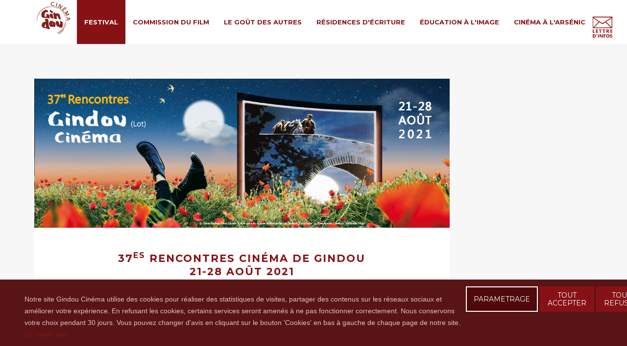

--- FILE ---
content_type: text/html; charset=utf-8
request_url: http://www.gindoucinema.org/index.php/festival-gindou-rencontres-cinema/55-archives-festival/gindou-2021/657-programmation-gindou-37es.html
body_size: 18487
content:
<!DOCTYPE HTML>
<html lang="fr-fr" dir="ltr"  data-config='{"fixednav":1,"centerlogo":0,"twitter":0,"plusone":0,"facebook":0,"style":"GindouRedFestival"}'>

<head>
<meta charset="utf-8">
<meta http-equiv="X-UA-Compatible" content="IE=edge">
<meta name="viewport" content="width=device-width, initial-scale=1">
<base href="http://www.gindoucinema.org/index.php/festival-gindou-rencontres-cinema/55-archives-festival/gindou-2021/657-programmation-gindou-37es.html" />
	<meta name="author" content="Marie" />
	<title>2021 : programme</title>
	<link href="http://www.gindoucinema.org/index.php/component/search/?Itemid=107&amp;catid=55&amp;id=657&amp;format=opensearch" rel="search" title="Valider Gindou Cinéma" type="application/opensearchdescription+xml" />
	<link href="/templates/gindou/favicon.ico" rel="shortcut icon" type="image/vnd.microsoft.icon" />
	<link href="/media/template/gzip.php?responsive-tables-80b53a6b.css" rel="stylesheet" type="text/css" />
	<link href="/plugins/system/jce/css/content.css?407c59b50b774eb3736ddf5abbe127c3" rel="stylesheet" type="text/css" />
	<link href="http://www.gindoucinema.org/media/mod_advanced_cookies/css/style_front-end.css" rel="stylesheet" type="text/css" />
	<style type="text/css">
.hob_banner{bottom : 0!important;-webkit-animation-name: animatedown;-webkit-animation-duration: 0.8s;animation-name: animatedown;animation-duration: 0.8s}.hob_banner{background-color: #591416!important;}.text_banner{color:#e6c1c2!important;}.info_link{color:#871216!important;}#hob_copyright{color:#e6c1c2!important;}#hob_copyright a{color:#871216!important;}.btn_ok{background-color: #871216!important;border: 2px solid#871216!important;color:#ffffff!important;}.btn_ok:hover{filter: opacity(50%);background-color: #871216!important;border: 2px solid#871216!important;color:#ffffff!important;}.btn_deny{background-color: #871216!important;border: 2px solid#871216!important;color:#ffffff!important;}.btn_deny:hover{filter: opacity(50%);background-color: #871216!important;border: 2px solid#871216!important;color:#ffffff!important;}.btn_settings{background-color: #4f090b!important;border: 2px solid#ffffff!important;color:#ffffff!important;}.btn_settings:hover{filter: opacity(50%);background-color: #4f090b!important;border: 2px solid#ffffff!important;color:#ffffff!important;}#setting_btn{background-color: #871216!important;border: 2px solid#871216!important;color:#ffffff!important;}.btn_settings:hover{}.hob_modal-header{background-color: #591416!important;}#modalLabel{color:#e6c1c2!important;}#setting{left: 10px; position: fixed;}.hob_modal-content{max-width: 960px;}
	</style>
	<script type="application/json" class="joomla-script-options new">{"hobrgpdparams":["1","0","0","0","1","1","0","0","1","0","0","0","0","1","1","1","1"],"hobrgpdexpiration":"30","cookie_validation":false,"service":"[base64]","csrf.token":"b90bf606daf71a53530f64a6232ee44e","system.paths":{"root":"","base":""}}</script>
	<script src="/media/template/gzip.php?jquery.min-65cfa32e.js" type="text/javascript"></script>
	<script src="/media/template/gzip.php?jquery-noconflict-758dc18d.js" type="text/javascript"></script>
	<script src="/media/template/gzip.php?jquery-migrate.min-1ddc66d4.js" type="text/javascript"></script>
	<script src="/media/template/gzip.php?bootstrap.min-02c512a7.js" type="text/javascript"></script>
	<script src="/media/system/js/core.js?407c59b50b774eb3736ddf5abbe127c3" type="text/javascript"></script>
	<script src="http://www.gindoucinema.org/media/mod_advanced_cookies/js/hobrgpdscript.js" type="text/javascript"></script>
	<script src="/media/widgetkit/uikit-9e04fb27.js" type="text/javascript"></script>
	<script src="/media/widgetkit/wk-scripts-61cd094b.js" type="text/javascript"></script>

<link rel="apple-touch-icon-precomposed" href="/templates/gindou/apple_touch_icon.png">
<link rel="stylesheet" href="/media/template/gzip.php?bootstrap-2eea059b.css">
<link rel="stylesheet" href="/media/template/gzip.php?theme-3dda2096.css">
<script src="/media/template/gzip.php?theme-a0e6b737.js"></script>
</head>

<body class="tm-sidebar-b-right tm-sidebars-1 tm-isblog  tm-article-blog tm-content-padding tm-content-boxed">

    
        <nav class="tm-navbar uk-navbar uk-navbar-attached tm-navbar-fullscreen-contrast">
        <div class="uk-container uk-container-center">
            <div class="tm-navbar-wrapper">

                                <div class="uk-text-center tm-nav-logo uk-visible-large">
                    <a class="tm-logo uk-visible-large" href="http://www.gindoucinema.org">
	<p><img src="/images/logos/gindou/Logo_rougeFdBlanc_105x150.png" alt="Logo rougeFdBlanc 105x150" width="77" height="77" /></p></a>
                </div>
                
                                <div class="tm-nav uk-visible-large">
                    <div class="tm-nav-wrapper tm-nav-wrapper-margin"><ul class="uk-navbar-nav uk-hidden-small">
<li class="uk-active"><a href="/index.php/festival-gindou-rencontres-cinema.html">Festival</a></li><li><a href="/index.php/commission-du-film.html">Commission du film</a></li><li><a href="/index.php/le-gout-des-autres.html">Le Goût des Autres</a></li><li><a href="/index.php/residences-d-ecriture.html">Résidences d'écriture</a></li><li><a href="/index.php/education-a-l-image.html">Éducation à l'Image</a></li><li><a href="/index.php/cinema-a-l-arsenic.html">Cinéma à l'Arsénic</a></li></ul></div>
                </div>
                
                                <a href="#offcanvas" class="uk-navbar-toggle uk-hidden-large" data-uk-offcanvas></a>
                
                
            </div>

                        <div class="tm-socialbar uk-text-center">
                
	<p><a href="/index.php/s-abonner-a-la-lettre-d-information.html"><img src="/images/Icone_lettre_d_infos.png" alt="Icone newsletter" width="67" height="75" /></a></p>            </div>
            
        </div>
    </nav>
    
    
    <div class="tm-wrapper">

        
        
        
                    <div class="tm-block tm-block-middle">
                <div>
                    <div class="uk-container uk-container-center">

                                                                            
                        <div class="tm-middle uk-grid" data-uk-grid-match data-uk-grid-margin>

                                                        <div class="tm-main uk-width-medium-3-4">

                                
                                                                <main class="tm-content">

                                    <div id="system-message-container">
</div>
<article class="uk-article tm-has-featured-image" data-permalink="http://www.gindoucinema.org/index.php/festival-gindou-rencontres-cinema/55-archives-festival/gindou-2021/657-programmation-gindou-37es.html">

						<span class="tm-featured-image"><img src="/images/_Festival/37es_Rencontres/haut_de_page_visuel_2021.jpg" alt=""></span>
			
	
	
	
	
		<div>
		
<p>&nbsp;</p>
<h2 style="text-align: center;">37<sup>ES</sup>&nbsp;RENCONTRES CINÉMA DE GINDOU<br />21-28 AOÛT 2021</h2>
<h6 class="uk-button-danger" style="text-align: center;"><a href="/images/_Festival/37es_Rencontres/Grille_festival_Gindou_2021.pdf" target="_blank"></a></h6>
<p style="text-align: center;"><span style="font-family: verdana, geneva; font-size: 14pt;"><strong><span style="color: #000000;"><a style="color: #000000;" href="/images/_Festival/37es_Rencontres/Grille_festival_Gindou_2021.pdf" target="_blank">Le programme</a></span>&nbsp;</strong></span></p>
<h6 class="uk-button-danger" style="text-align: center;">&nbsp;</h6>
<p style="text-align: center;"><span style="font-family: verdana, geneva; font-size: 14pt;"><strong><span style="color: #000000;">&nbsp;Le catalogue</span></strong></span></p>
<p style="text-align: left;"><span style="font-family: verdana, geneva; font-size: 14pt;">→ à feuilleter :</span></p>
<p style="text-align: center;">

<div id="wk-grid3fa" class="uk-grid-width-1-1 uk-text-center " data-uk-grid="{gutter: '7 7'}"  data-uk-scrollspy="{cls:'uk-animation-scale-up uk-invisible', target:'> div > .uk-panel', delay:300}">


    <div>
        <div class="uk-panel uk-panel-space uk-invisible">

            
            
            
            
            
            
            
                        <div class="uk-margin"><div style="text-align:centre;"><a href="https://www.calameo.com/books/000088489468f61640292" target="_blank"></a></div><iframe src="//v.calameo.com/?bkcode=000088489468f61640292" mode="mini" width="480" height="300" frameborder="0" scrolling="no" allowtransparency allowfullscreen style="margin:0 auto;"></iframe><div style="margin:4px 0px 8px;"><a href="http://www.calameo.com/">Publish at Calameo</a></div></div>
</div>
            
            
            
            
        </div>
    </div>


</div>

<script>
(function($){
    // get the images of the grid and replace it by a canvas of the same size to fix the problem with overlapping images on load.
    $('img[width][height]:not(.uk-overlay-panel)', $('#wk-grid3fa')).each(function() {

        var $img = $(this);

        if (this.width == 'auto' || this.height == 'auto' || !$img.is(':visible')) {
            return;
        }

        var $canvas = $('<canvas class="uk-responsive-width"></canvas>').attr({width:$img.attr('width'), height:$img.attr('height')}),
            img = new Image;

        $img.css('display', 'none').after($canvas);

        img.onload = function(){
            $canvas.remove();
            $img.css('display', '');
        };

        img.src = this.src;
    });

})(jQuery);
</script>
</p>
<p>&nbsp;</p>
<p style="text-align: left;"><span style="font-family: verdana, geneva; font-size: 14pt;">→ à télécharger <a href="/images/Pdf/Le_catalogue_2021_compressed.pdf">ici</a></span></p>
<p>&nbsp;</p>
<p>&nbsp;</p>
<h6 class="uk-button-danger" style="text-align: center;">&nbsp;</h6>
<p style="text-align: center;"><span style="font-size: 18pt;"><strong><span style="font-family: verdana, geneva;">LES FILMS :</span></strong></span></p>
<p style="text-align: center;"><span style="color: maroon; font-family: helvetica; font-size: 14pt;"><span style="color: #800000;"><span style="font-family: 'Helvetica Neue', Helvetica, Arial, sans-serif;"><span style="font-family: verdana, geneva; font-size: 14pt;"><a href="#Treilhou">Rétrospective Marie-Claude Treilhou</a></span><br /></span></span><span style="color: #800000;"><span style="font-family: 'Helvetica Neue', Helvetica, Arial, sans-serif;"><span style="font-family: verdana, geneva; font-size: 14pt;"><a href="#les_vagabondages">Vagabondages cinématographiques</a></span><br /></span></span></span><span style="font-family: verdana, geneva; font-size: 14pt;"><a href="#patrimoine">Caméras sénégalaises</a>&nbsp;<span style="font-size: 12pt;">(Centre Yennenga / Cinémathèque de Toulouse et CNC)</span><br /><a href="#Projo_salle_coin">Séance spéciale</a>&nbsp;</span>(Concours de scénario de films courts du Département du Lot)</p>
<h6 class="uk-button-danger" style="text-align: center;">&nbsp;</h6>
<p style="text-align: center;">&nbsp;</p>
<h3 style="text-align: center;"><span style="color: #000000; font-family: verdana, geneva; font-size: 12pt;"><a style="color: #000000;" href="#mesures_sanitaires">LES MESURES SANITAIRES</a></span></h3>
<p style="text-align: center;"><span style="font-family: verdana, geneva; font-size: 12pt; color: #000000;"><strong><a style="color: #000000;" href="#lieux_projection">LES LIEUX DE PROJECTION</a></strong></span><br /><span style="font-family: verdana, geneva; font-size: 12pt; color: #000000;">Arsénic, Cinéma de Verdure, cinéma itinérant</span></p>
<p style="text-align: center;"><span style="color: #000000;"><strong><span style="font-family: verdana, geneva; font-size: 12pt;"><a style="color: #000000;" href="#participation_au_frais">PARTICIPATION AUX FRAIS</a></span></strong></span><br /><span style="font-family: verdana, geneva; font-size: 12pt; color: #000000;">Tarifs pour les séances en journée, achat en ligne du passe festival</span></p>
<p style="text-align: center;"><span style="color: #000000;"><strong><span style="font-family: verdana, geneva; font-size: 12pt;"><a style="color: #000000;" href="#parallele">EN PARALLÈLE DES PROJECTIONS</a></span></strong></span><br /><span style="font-family: verdana, geneva; font-size: 12pt; color: #000000;">Tchatches, librairie, apéro-concerts, stands de restauration<a id="Treilhou" style="color: #000000;"></a></span></p>
<p style="text-align: center;"><span style="font-family: verdana, geneva; font-size: 12pt; color: #000000;"></span></p>
<h3 style="text-align: center;">&nbsp;</h3>
<p>&nbsp;</p>
<h2 class="uk-button-danger" style="text-align: center;"><strong style="font-size: 12pt; font-family: 'Helvetica Neue', Helvetica, Arial, sans-serif;">rétrospective Marie-Claude Treilhou</strong></h2>
<h2><strong style="font-size: 12pt; font-family: 'Helvetica Neue', Helvetica, Arial, sans-serif;"><img style="margin-right: 17px; float: left;" src="/images/_Festival/37es_Rencontres/MC-Treilhou.jpg" alt="Larrieu 4" width="158" height="154" /></strong></h2>
<p><strong style="font-size: 12pt; font-family: 'Helvetica Neue', Helvetica, Arial, sans-serif;"><span style="color: #000000; font-family: 'Helvetica Neue', Helvetica, Arial, sans-serif; font-size: 13px; font-weight: normal;">Après Claire Denis, Brigitte Roüan, Mohamed Chouikh, Jacques Rozier, Jean-François Stévenin, Otar Iosseliani, Aki Kaurismäki, Alain Tanner, Luc Moullet, Abderrahmane Sissako, Nicolas Philibert, Robert Guédiguian, Claire Simon, les frères Dardenne, Paulo Branco, Denis Gheerbrant, Agnès Godard, Jean-François Laguionie, Jean-Marie et Arnaud Larrieu et bien d’autres,&nbsp;<strong>nous accueillerons cette année Marie-Claude Treilhou.</strong></span></strong></p>
<address><span style="font-size: 12pt;"><a href="/index.php/festival-gindou-rencontres-cinema/509-festival-gindou-2020-treilhou.html" target="_blank">Biographie et filmographie</a></span></address>
<h3>&nbsp;</h3>
<h2><span style="color: #800000;">• Courts Métrages •&nbsp;</span></h2>
<p><strong><strong><a href="/index.php/festival-gindou-rencontres-cinema/58-archives-festival/gindou-2021/programmation-2021/treilhou/650-il-etait-une-fois-la-tele.html" target="_blank">Il était une fois la télé</a></strong></strong> (France. 1985. Documentaire. 57 min)</p>
<p><strong><a href="/index.php/festival-gindou-rencontres-cinema/58-archives-festival/gindou-2021/programmation-2021/treilhou/649-lourdes-l-hiver.html" target="_blank">Lourdes, l’hiver</a> </strong>(France. 1982. Fiction. 9 min)</p>
<p><strong><a href="/index.php/festival-gindou-rencontres-cinema/58-archives-festival/gindou-2021/programmation-2021/treilhou/648-une-sale-histoire-de-sardines.html" target="_blank">Une sale histoire de sardines</a> </strong>(France. 1982. Fiction. 56 min)<strong><br /><br /></strong></p>
<h2><span style="color: #800000;">• LONGs Métrages •&nbsp;</span></h2>
<p><strong><a href="/index.php/festival-gindou-rencontres-cinema/58-archives-festival/gindou-2021/programmation-2021/treilhou/610-l-ane-qui-a-bu-la-lune.html" target="_blank">L’Âne qui a bu la lune</a>&nbsp;</strong>(France. 1987. Fiction. 1h 35)</p>
<p><strong><a href="/index.php/festival-gindou-rencontres-cinema/58-archives-festival/gindou-2021/programmation-2021/treilhou/615-comme-si-comme-ca.html" target="_blank">Comme si comme ça</a> </strong>(France. 2019. Documentaire. 1h01)</p>
<p><strong><a href="/index.php/festival-gindou-rencontres-cinema/58-archives-festival/gindou-2021/programmation-2021/treilhou/614-couleurs-d-orchestre.html" target="_blank">Couleurs d’orchestre</a> </strong>(France. 2007. Documentaire. 2h)</p>
<p><strong><a href="/index.php/festival-gindou-rencontres-cinema/58-archives-festival/gindou-2021/programmation-2021/treilhou/611-le-jour-des-rois.html" target="_blank">Le Jour des rois</a></strong> (France. 1991. Fiction. 1h33)</p>
<p><strong><a href="/index.php/festival-gindou-rencontres-cinema/58-archives-festival/gindou-2021/programmation-2021/treilhou/651-les-metamorphoses-du-choeur.html" target="_blank">Les Métamorphoses du chœur</a></strong> (France. 2003. Documentaire. 1h38)</p>
<p><strong><a href="/index.php/festival-gindou-rencontres-cinema/58-archives-festival/gindou-2021/programmation-2021/treilhou/652-simone-barbes-ou-la-vertu.html" target="_blank">Simone Barbès ou la vertu</a> </strong>(France. 1980. Fiction. 1h18)<strong><br /></strong></p>
<p><strong><a href="/index.php/festival-gindou-rencontres-cinema/58-archives-festival/gindou-2021/programmation-2021/treilhou/613-un-petit-cas-de-conscience.html" target="_blank">Un petit cas de conscience</a> </strong>(France. 2002. Fiction. 1h 35)<strong><br /></strong></p>
<p>&nbsp;&nbsp;<a id="les_vagabondages"></a></p>
<section>
<h2><span style="color: #800000;">• carte blanche •</span></h2>
<p><strong><a href="/index.php/festival-gindou-rencontres-cinema/58-archives-festival/gindou-2021/programmation-2021/treilhou/617-beau-temps-mais-orageux-en-fin-de-journee.html" target="_blank">Beau temps mais orageux en fin de journée</a>&nbsp;</strong>de&nbsp;Gérard Frot-Coutaz (France. 1985. Fiction. 1h13)</p>
<p><strong><a href="/index.php/festival-gindou-rencontres-cinema/58-archives-festival/gindou-2021/programmation-2021/treilhou/646-films-atelier-varan.html" target="_blank">Films des Ateliers Varan</a></strong>&nbsp;(<em>L</em><em>es</em><em> Secrets</em> de&nbsp;Tony Quéméré,&nbsp;<em>Retrouver ce qui nous appartient</em> de&nbsp;Gaëlle Seydoux,&nbsp;<em>Nuit de poussière</em> de&nbsp;Mohammad Ali Hazara)<br /><strong style="font-size: 12pt; font-family: 'Helvetica Neue', Helvetica, Arial, sans-serif;"><br /><br /></strong></p>
</section>
<p>&nbsp;</p>
<h2 class="uk-button-danger" style="text-align: center;"><strong style="font-size: 12pt; font-family: 'Helvetica Neue', Helvetica, Arial, sans-serif;">les vagabondages cinématographiques&nbsp;</strong></h2>
<p><strong style="font-size: 12pt; font-family: 'Helvetica Neue', Helvetica, Arial, sans-serif;">Libre parcours dans la cinématographie mondiale contemporaine : des films récents, inédits, peu diffusés ou en avant première (courts ou longs métrages, fictions ou documentaires).&nbsp;</strong></p>
<p>&nbsp;</p>
<h2><span style="color: #800000;">• Courts Métrages •</span></h2>
<p><span style="text-decoration: underline; font-size: 10pt;"><strong>PROJETÉS EN PLEIN AIR :</strong></span></p>
<p><strong><a href="/index.php/festival-gindou-rencontres-cinema/59-archives-festival/gindou-2021/programmation-2021/vagabondages-2021/638-2030.html" target="_blank">2030</a> </strong>de Pierre Dugowson (France. 2020. Fiction. 8 min)</p>
<p><strong><a href="/index.php/festival-gindou-rencontres-cinema/59-archives-festival/gindou-2021/programmation-2021/vagabondages-2021/639-dorlis.html" target="_blank">Dorlis</a></strong>&nbsp;de<strong>&nbsp;</strong>Enricka MH (France. 2020. Fiction. 25 min)</p>
<p><strong><a href="/index.php/festival-gindou-rencontres-cinema/59-archives-festival/gindou-2021/programmation-2021/vagabondages-2021/640-finale.html" target="_blank">Finale</a></strong> de Stéphan Castang (France. 2020. Fiction. 27 min)</p>
<p><strong><a href="/index.php/festival-gindou-rencontres-cinema/59-archives-festival/gindou-2021/programmation-2021/vagabondages-2021/641-folie-douce-folie-dure.html" target="_blank">Folie douce, folie dure</a></strong> de Marine Laclotte (France. 2020. Animation. 18 min)</p>
<p><strong><a href="/index.php/festival-gindou-rencontres-cinema/59-archives-festival/gindou-2021/programmation-2021/vagabondages-2021/642-la-grande-nuit.html" target="_blank">La Grande nuit</a></strong> de Sharon Hakim (France. 2020. Fiction. 24 min)</p>
<p><strong><a href="/index.php/festival-gindou-rencontres-cinema/59-archives-festival/gindou-2021/programmation-2021/vagabondages-2021/643-l-inspection.html" target="_blank">L'Inspection</a> </strong>de Caroline Brami et Frédéric Bas (France. 2021. Fiction. 16 min)</p>
<p><strong><a href="/index.php/festival-gindou-rencontres-cinema/59-archives-festival/gindou-2021/programmation-2021/vagabondages-2021/644-malabar.html" target="_blank">Malabar</a></strong> de Maximilian Badier-Rosenthal (France. 2020. Fiction. 23 min)</p>
<p><strong><a href="/index.php/festival-gindou-rencontres-cinema/59-archives-festival/gindou-2021/programmation-2021/vagabondages-2021/645-timoun-aw.html" target="_blank">Timoun-Aw</a></strong> de Nelson Foix (France. 2020. Fiction. 28 min)<br /><br /></p>
<p><span style="text-decoration: underline;"><strong>PROJETÉS À L'ARSÉNIC, SÉANCE CINÉCOURT 1</strong></span><strong> :</strong></p>
<p><strong><a href="/index.php/festival-gindou-rencontres-cinema/59-archives-festival/gindou-2021/programmation-2021/vagabondages-2021/632-ma-vie-en-chantier.html" target="_blank">Ma vie en chantier</a></strong> de Maïlys Itier (France. 2020. Fiction. 19 min)</p>
<p><strong><a href="/index.php/festival-gindou-rencontres-cinema/59-archives-festival/gindou-2021/programmation-2021/vagabondages-2021/633-jet-lag.html" target="_blank">Jet Lag</a></strong> de Abderrachid Hammouti (France. 2021. Fiction. 24 min)</p>
<p><strong><a href="/index.php/festival-gindou-rencontres-cinema/59-archives-festival/gindou-2021/programmation-2021/vagabondages-2021/634-la-constellation-de-la-rouguiere.html" target="_blank">Constellation&nbsp;de la Rouguière</a></strong> de Dania Reymond-Boughenou (France. 2021. Docu fiction. 30 min)</p>
<p><strong><a href="/index.php/festival-gindou-rencontres-cinema/59-archives-festival/gindou-2021/programmation-2021/vagabondages-2021/635-front-interieur.html" target="_blank">Le Front intérieur</a></strong>&nbsp;de&nbsp;Olga Stuga (Ukraine. 2020. Fiction. 12 min)</p>
<p>&nbsp;</p>
<p><span style="text-decoration: underline;"><strong>PROJETÉS À L'ARSÉNIC, SÉANCE CINÉCOURT 2</strong></span><strong>&nbsp;:</strong></p>
<p><strong><a href="/index.php/festival-gindou-rencontres-cinema/59-archives-festival/gindou-2021/programmation-2021/vagabondages-2021/654-front-interieur-2.html" target="_blank">Écoutez le battement de nos images</a> </strong>&nbsp;d'Audrey et Maxime Jean-Baptiste (France. 2020. Documentaire. 15 min)</p>
<p><a href="/index.php/festival-gindou-rencontres-cinema/59-archives-festival/gindou-2021/programmation-2021/vagabondages-2021/636-la-ou-il-est.html" target="_blank"><strong>LÀ, OÙ IL EST</strong></a><strong>&nbsp;</strong>de<strong>&nbsp;</strong>Chloé Belloc (France. 2020. Documentaire. 24 min)</p>
<p><strong><a href="/index.php/festival-gindou-rencontres-cinema/59-archives-festival/gindou-2021/programmation-2021/vagabondages-2021/637-aqui-y-alli-journal-d-une-exilee.html" target="_blank">Aquí y allí, journal d’une exilée</a></strong> d'Emma Fariñas (France. 2020. Docu fiction. 51 min)</p>
<p>&nbsp;</p>
<p>&nbsp;<span style="text-decoration: underline;"><strong>PROJETÉS À L'ARSÉNIC, SÉANCE CINÉCOURT 3</strong></span><strong>&nbsp;:</strong><span style="text-decoration: underline; font-size: 10pt;"></span></p>
<p>&nbsp;<strong><a href="/index.php/festival-gindou-rencontres-cinema/59-archives-festival/gindou-2021/programmation-2021/vagabondages-2021/630-maman-pleut-des-cordes.html" target="_blank">Maman pleut des cordes</a></strong>, <strong><span style="color: #800000;">un programme de 4 courts métrages à voir dès 5 ans.</span></strong></p>
<p>&nbsp;</p>
<h2><span style="color: #800000;">• Longs Métrages •</span><span style="color: #800000; font-size: 14pt;"><br /></span></h2>
<p><a href="/index.php/festival-gindou-rencontres-cinema/59-archives-festival/gindou-2021/programmation-2021/vagabondages-2021/591-en-transit-2.html" target="_blank"><strong><br /></strong></a><strong><a href="/index.php/festival-gindou-rencontres-cinema/59-archives-festival/gindou-2021/programmation-2021/vagabondages-2021/621-bad-luck-banging-or-loony-porn.html" target="_blank">Bad Luck Banging or Loony Porn</a></strong> de Radu Jude (Roumanie, Luxembourg, République Tchèque, Croatie. 2021. Fiction. 1h46)</p>
<p><a href="/index.php/festival-gindou-rencontres-cinema/59-archives-festival/gindou-2021/programmation-2021/vagabondages-2021/655-boca-ciega.html" target="_blank"><strong>Boca Ciega</strong> </a>d'Itziar Leemans (France. 2021. Documentaire. 1h05)</p>
<p><a href="/index.php/festival-gindou-rencontres-cinema/59-archives-festival/gindou-2021/programmation-2021/vagabondages-2021/591-en-transit-2.html" target="_blank"><strong>First Cow</strong></a>&nbsp;de Kelly Reichardt (États-Unis. 2019. Fiction. 2h02)</p>
<p><a href="/index.php/festival-gindou-rencontres-cinema/59-archives-festival/gindou-2021/programmation-2021/vagabondages-2021/593-fragile.html" target="_blank"><strong>Fragile</strong></a> d'Emma Benestan&nbsp;(France. 2021. Fiction. 1h40)</p>
<p><strong><a href="/index.php/festival-gindou-rencontres-cinema/59-archives-festival/gindou-2021/programmation-2021/vagabondages-2021/604-gaza-mon-amour.html" target="_blank">Gaza mon amour</a></strong> de Tarzan et Arab Nasser&nbsp;(France, Allemagne, Portugal. 2021. Fiction. 1h28)</p>
<p><strong><a href="/index.php/festival-gindou-rencontres-cinema/59-archives-festival/gindou-2021/programmation-2021/vagabondages-2021/606-gege.html" target="_blank">Gégé</a> </strong>de Florent Verdet&nbsp;(France. 2020. Documentaire. 1h12)</p>
<p><strong><a href="/index.php/festival-gindou-rencontres-cinema/59-archives-festival/gindou-2021/programmation-2021/vagabondages-2021/622-les-harmonies-invisibles.html" target="_blank">Les Harmonies invisibles</a></strong> de Vincent et Laurent Marie&nbsp;(France. 2020. Documentaire. 1h17)</p>
<p><strong><a href="/index.php/festival-gindou-rencontres-cinema/59-archives-festival/gindou-2021/programmation-2021/vagabondages-2021/594-leur-algerie.html" target="_blank">Leur Algérie</a></strong> de Lina Soualem&nbsp;(France, Suisse, Algérie, Qatar. 2020. Documentaire. 1h12)</p>
<p><strong><a href="/index.php/festival-gindou-rencontres-cinema/59-archives-festival/gindou-2021/programmation-2021/vagabondages-2021/623-luzzu.html" target="_blank">Luzzu</a></strong> d'Alex Camilleri&nbsp;(Malte. 2021. Fiction. 1h34)</p>
<p><strong><a href="/index.php/festival-gindou-rencontres-cinema/59-archives-festival/gindou-2021/programmation-2021/vagabondages-2021/628-maitres.html" target="_blank">Maîtres</a> </strong>de Swen de Pauw&nbsp;(France. 2019. Documentaire. 1h37)</p>
<p><strong><a href="/index.php/festival-gindou-rencontres-cinema/59-archives-festival/gindou-2021/programmation-2021/vagabondages-2021/607-moving-on.html" target="_blank">Moving On</a></strong> de Dan-Bi Yoon (Corée du Sud. 2019. Fiction. 1h45)</p>
<p><strong><a href="/index.php/festival-gindou-rencontres-cinema/59-archives-festival/gindou-2021/programmation-2021/vagabondages-2021/595-notturno.html" target="_blank">Notturno</a> </strong>de Gianfranco Rosi&nbsp;(Italie, France, Allemagne. 2020. Documentaire. 1h40)</p>
<p><strong><a href="/index.php/festival-gindou-rencontres-cinema/59-archives-festival/gindou-2021/programmation-2021/vagabondages-2021/624-nous.html" target="_blank">Nous</a></strong> d'Alice Diop&nbsp;(France. 2021. Documentaire. 1h55)</p>
<p><strong><a href="/index.php/festival-gindou-rencontres-cinema/59-archives-festival/gindou-2021/programmation-2021/vagabondages-2021/597-la-nuit-des-rois.html" target="_blank">La Nuit des rois</a></strong> de Philippe Lacôte (France, Côte d’Ivoire, Canada, Sénégal. 2020. Fiction. 1h33)</p>
<p><strong><a href="/index.php/festival-gindou-rencontres-cinema/59-archives-festival/gindou-2021/programmation-2021/vagabondages-2021/596-le-peuple-loup.html" target="_blank">Le Peuple Loup</a></strong> de Tomm Moore et Ross Stewart (Irlande, Etats-Unis, Luxembourg. 2020. Animation. 1h43)</p>
<p><a href="/index.php/festival-gindou-rencontres-cinema/59-archives-festival/gindou-2021/programmation-2021/vagabondages-2021/598-residue.html" target="_blank"><strong>Residue</strong></a> de Merawi Gerima&nbsp;(Etats-Unis. 2020. Fiction. 1h30)</p>
<p><strong><a href="/index.php/festival-gindou-rencontres-cinema/59-archives-festival/gindou-2021/programmation-2021/vagabondages-2021/629-the-last-ones.html" target="_blank">The Last Ones</a> </strong>de Veiko Õunpuu&nbsp;(Estonie, Finlande. 2020. Fiction. 1h57)</p>
<p><strong><a href="/index.php/festival-gindou-rencontres-cinema/59-archives-festival/gindou-2021/programmation-2021/vagabondages-2021/625-the-whaler-boy.html" target="_blank">The Whaler Boy</a></strong> de Philipp Yuryev (Russie, Pologne, Belgique. 2020. Fiction. 1h33)</p>
<p><strong><a href="/index.php/festival-gindou-rencontres-cinema/59-archives-festival/gindou-2021/programmation-2021/vagabondages-2021/609-tralala.html" target="_blank">Tralala</a></strong> de Jean-Marie et Arnaud Larrieu (France. 2021. Fiction. 2h)</p>
<p><a href="/index.php/festival-gindou-rencontres-cinema/59-archives-festival/gindou-2021/programmation-2021/vagabondages-2021/599-une-vie-demente.html" target="_blank"><strong>Une vie démente</strong></a> d'Ann Sirot et Raphaël Balboni (Belgique. 2020. Fiction. 1h27)</p>
<p><strong><a href="/index.php/festival-gindou-rencontres-cinema/59-archives-festival/gindou-2021/programmation-2021/vagabondages-2021/626-uzi.html" target="_blank">Uzi</a></strong> de José Luis Valle (Mexique. 2020. Fiction. 1h41)<a id="patrimoine"></a></p>
<p><strong><a href="/index.php/festival-gindou-rencontres-cinema/59-archives-festival/gindou-2021/programmation-2021/vagabondages-2021/608-vedette.html" target="_blank">Vedette</a></strong> de Claudine Bories et Patrice Chagnard (France. 2021. Documentaire. 1h40)</p>
<p><strong><a href="/index.php/festival-gindou-rencontres-cinema/59-archives-festival/gindou-2021/programmation-2021/vagabondages-2021/627-la-voix-d-aida.html" target="_blank">La Voix d'Aïda</a></strong> de Jasmila Žbanić (Bosnie, Allemagne, France. 2020. Fiction. 1h44)</p>
<p><strong><a href="/index.php/festival-gindou-rencontres-cinema/59-archives-festival/gindou-2021/programmation-2021/vagabondages-2021/605-ziyara.html" target="_blank">Ziyara</a></strong> de Simone Bitton (France, Maroc. 2020. Documentaire. 1h20)</p>
<p>&nbsp;<strong style="font-size: 12pt; font-family: 'Helvetica Neue', Helvetica, Arial, sans-serif;"><strong>&nbsp;&nbsp;</strong></strong></p>
<h2 class="uk-button-danger" style="text-align: center;"><strong style="font-size: 12pt; font-family: 'Helvetica Neue', Helvetica, Arial, sans-serif;">caméras sénégalaises</strong></h2>
<h2><span style="color: #800000;">&nbsp;• CARTE BLANCHE AU CENTRE YENNENGA</span></h2>
<p><strong><a href="/index.php/festival-gindou-rencontres-cinema/61-archives-festival/gindou-2021/programmation-2021/patrimoine-2021/656-carte-blanche-au-centre-yennenga-courts-metrages.html" target="_blank">Programme de 7 courts métrages</a></strong></p>
<p style="text-align: left;"><strong><a href="/index.php/festival-gindou-rencontres-cinema/61-archives-festival/gindou-2021/programmation-2021/patrimoine-2021/603-le-pere-de-nafi-bis.html" target="_blank">Le Père de Nafi</a> </strong>de Mamadou Dia (Sénégal. 2019. Fiction. 1h50).</p>
<p>&nbsp;</p>
<h2><span style="color: #800000;">• Carte blanche à la cinémathèque de toulouse et au cnc</span></h2>
<h3>• courts métrages •</h3>
<p><strong><a href="/index.php/festival-gindou-rencontres-cinema/61-archives-festival/gindou-2021/programmation-2021/patrimoine-2021/653-afrique-sur-seine.html" target="_blank">Afrique sur Seine</a> </strong>de Paulin Soumanou Vieyra (Sénégal. 1955. Essai. 21 min)</p>
<p><strong><a href="/index.php/festival-gindou-rencontres-cinema/61-archives-festival/gindou-2021/programmation-2021/patrimoine-2021/619-le-franc.html" target="_blank">Le Franc</a> </strong>de Djibril Diop Mambety (Suisse, France, Sénégal. 1994. Fiction. 45 min)</p>
<p><strong><a href="/index.php/festival-gindou-rencontres-cinema/61-archives-festival/gindou-2021/programmation-2021/patrimoine-2021/620-la-petite-vendeuse-de-soleil.html" target="_blank">La Petite vendeuse de soleil</a> </strong>de Djibril Diop Mambety (Suisse, France, Sénégal. 1998. Fiction. 45 min)</p>
<h3>• LONGS MÉTRAGES •</h3>
<p><strong><a href="/index.php/festival-gindou-rencontres-cinema/61-archives-festival/gindou-2021/programmation-2021/patrimoine-2021/631-aujourd-hui.html" target="_blank">Aujourd’hui</a> </strong>d'Alain Gomis (France. 2012. Fiction. 1h28).<a id="Projo_salle_coin"></a></p>
<p><strong><a href="/index.php/festival-gindou-rencontres-cinema/61-archives-festival/gindou-2021/programmation-2021/patrimoine-2021/600-camera-d-afrique-20-ans-de-cinema-africain.html" target="_blank">Caméra d'Afrique, 20 ans de cinéma africain</a> </strong>de Férid Boughedir (Tunisie, France. 1983. Documentaire. 1h35)</p>
<p><strong><a href="/index.php/festival-gindou-rencontres-cinema/61-archives-festival/gindou-2021/programmation-2021/patrimoine-2021/618-madame-brouette.html" target="_blank">Madame Brouette</a> </strong>de Moussa Sène Absa (Sénégal. 2002. Fiction. 1h45).</p>
<p><strong><a href="/index.php/festival-gindou-rencontres-cinema/61-archives-festival/gindou-2021/programmation-2021/patrimoine-2021/601-moolaade.html" target="_blank">Moolaadé</a> </strong>d'Ousmane Sembene (Sénégal. 2004. Fiction. 1h57).&nbsp;</p>
<p>&nbsp;</p>
<h2 class="uk-button-danger" style="text-align: center;"><strong style="font-size: 12pt; font-family: 'Helvetica Neue', Helvetica, Arial, sans-serif;">Séance spéciale<br />Concours de scénario de films courts du Département du Lot<br /></strong></h2>
<p><strong><a href="/index.php/festival-gindou-rencontres-cinema/57-archives-festival/gindou-2021/programmation-2021/647-seance-speciale.html" target="_blank">Adieu l’enfance</a></strong> d'Audrey Jean-Baptiste (France. 2019. Fiction. 20 mn)</p>
<p><strong><a href="/index.php/festival-gindou-rencontres-cinema/57-archives-festival/gindou-2021/programmation-2021/647-seance-speciale.html" target="_blank">La Graine, les particules et la lune</a></strong>&nbsp;de Dune Dupuy (France. 2020. Documentaire. 1h18)<a id="mesures_sanitaires"></a></p>
<p>&nbsp;</p>
<hr />
<p>&nbsp;</p>
<h2 class="uk-button-danger" style="text-align: center;"><strong style="font-size: 12pt; font-family: 'Helvetica Neue', Helvetica, Arial, sans-serif;">mesures sanitaires<br /></strong></h2>
<p><strong>&nbsp;</strong></p>
<p>Mise à jour <strong><span style="color: #ff0000;">du 17 août </span></strong>:</p>
<p><strong>Le pass sanitaire est obligatoire sur tout le site du festival.</strong><br />Il sera donc nécessaire de présenter :<br />• soit un test négatif RT-PCR ou antigénique de moins de 72h.<br />• soit un certificat complet de vaccination<br />• soit un certificat de rétablissement de la Covid-19 : test RT-PCR ou antigénique positif datant d’au moins 11 jours et de moins de 6 mois.</p>
<p>U<strong>n stand de test sera installé dans la mairie de Gindou du dimanche 22 au vendredi 27 août de 10h à 22h.</strong></p>
<p><br /><strong>Port du masque fortement conseillé.</strong></p>
<p><span style="font-size: 12pt; color: #000000; font-family: verdana, geneva;"><a id="lieux_projection"></a></span></p>
<p>&nbsp;</p>
<hr />
<h2>&nbsp;</h2>
<h2 class="uk-button-danger" style="text-align: center;"><strong style="font-size: 12pt; font-family: 'Helvetica Neue', Helvetica, Arial, sans-serif;">les lieux de projection<br /></strong></h2>
<p><strong>&nbsp;</strong></p>
<p><span style="font-family: verdana, geneva; font-size: 12pt;"><strong><span style="color: #800000;">•&nbsp;En plein air à 21h30 dans le Cinéma de Verdure (650 places)</span>.</strong><br /> (repli dans l'Arsénic en cas de mauvais temps)<br /><br /><span style="font-family: verdana, geneva; font-size: 12pt;"><strong><span style="color: #800000;">•&nbsp;En plein air à 21h30 dans des villages environnants (cinéma itinérant)</span> :</strong><br /><span style="font-family: verdana, geneva; font-size: 12pt;">(repli en cas de mauvais temps)</span></span><br /></span></p>
<h5><span style="font-size: 10pt;">Suite au&nbsp;décret d’application de la loi promulguée le 8 août sur l’extension du <a href="/index.php/festival-gindou-rencontres-cinema/659-pass-sanitaire.html" target="_blank">pass sanitaire</a>, celui-ci est obligatoire pour les séances de cinéma itinérant.&nbsp;</span></h5>
<p>Lundi 23 août à Gourdon - <strong><a href="/index.php/festival-gindou-rencontres-cinema/58-archives-festival/gindou-2021/programmation-2021/treilhou/617-beau-temps-mais-orageux-en-fin-de-journee.html" target="_blank">Beau temps mais orageux en fin de journée</a></strong>&nbsp;de&nbsp;Gérard Frot-Coutaz (France. 1985. Fiction. 1h13)</p>
<p>Mardi 24 août à Frayssinet-le-Gélat -&nbsp;<strong><a href="/index.php/festival-gindou-rencontres-cinema/59-archives-festival/gindou-2021/programmation-2021/vagabondages-2021/623-luzzu.html" target="_blank">Luzzu</a></strong> d'Alex Camilleri&nbsp;(Malte. 2021. Fiction. 1h34)</p>
<p>Mercredi 25 août à Dégagnac -&nbsp;<strong><a href="/index.php/festival-gindou-rencontres-cinema/59-archives-festival/gindou-2021/programmation-2021/vagabondages-2021/591-first-cow.html" target="_blank">First Cow</a></strong>&nbsp;de Kelly Reichardt (États-Unis. 2019. Fiction. 2h02)</p>
<p>Jeudi 26 août à Salviac -&nbsp;<strong><a href="/index.php/festival-gindou-rencontres-cinema/61-archives-festival/gindou-2021/programmation-2021/patrimoine-2021/603-pere-de-nafi.html" target="_blank">Le Père de Nafi</a></strong> de Mamadou Dia (Sénégal. 2019. Fiction. 1h50).</p>
<p>Vendredi 27 août à Montcléra -&nbsp;<strong><a href="/index.php/festival-gindou-rencontres-cinema/59-archives-festival/gindou-2021/programmation-2021/vagabondages-2021/607-moving-on.html" target="_blank">Moving On</a></strong> de Dan-Bi Yoon (Corée du Sud. 2019. Fiction. 1h45)</p>
<p>&nbsp;</p>
<p><strong><span style="color: #800000; font-family: verdana, geneva; font-size: 12pt;">•&nbsp;En journée dès 10h30 dans la salle L'Arsénic à Gindou (230 places)</span><span style="font-family: verdana, geneva; font-size: 12pt;"></span></strong></p>
<p>&nbsp;<a id="participation_au_frais"></a></p>
<hr />
<p>&nbsp;</p>
<h2 class="uk-button-danger" style="text-align: center;"><strong style="font-size: 12pt; font-family: 'Helvetica Neue', Helvetica, Arial, sans-serif;">participation aux frais<br /></strong></h2>
<p><strong>&nbsp;</strong></p>
<p><span style="font-size: 14pt;"><span style="font-family: verdana, geneva; font-size: 12pt;"><span style="font-weight: bold;"><strong>•••&nbsp;</strong>Séances en soirée et en plein air</span></span><strong><span style="font-size: 12pt; font-family: verdana, geneva;">&nbsp;gratuites.<br /></span> <br /></strong></span><span style="font-family: verdana, geneva; font-size: 12pt;"><strong>•••&nbsp;Séances en journée</strong> :</span><br />1 séance : 7€ (réduit* 5€)<br />6 séances : 36€ (réduit* 27€)<br />Passe festival (entrée à toutes les séances dans l'Arsénic + 1 catalogue) : 60€ (réduit* 40€).<br /><br /><em>* Tarif&nbsp; réduit pour les adhérents de Gindou Cinéma, adhérents d’une association culturelle de la Communauté de communes Cazals-Salviac, moins de 18 ans, étudiants, chômeurs, et bénéficiaires du RSA.</em></p>
<p><span style="font-family: verdana, geneva; font-size: 12pt;"><strong>Située à l'Arsénic, la billetterie est ouverte 30 minutes avant chaque projection.</strong></span><br />Les séances débutent à l’heure et l’accès à la salle n’est plus possible après le début du film. Seuls les spectateurs en possession d’un billet pourront entrer entre 2 films d’une même séance.</p>
<p>&nbsp;</p>
<h3 style="text-align: left;"><span style="font-size: 12pt;">VOUS POUVEZ ACHETER dès aujourd'hui VOTRE PASSE FESTIVAL !</span><br /><br /></h3>
<blockquote>
<p><strong><span style="font-size: 14pt;">• Sur helloasso :&nbsp;<br /><span style="font-size: 10pt;"><span style="color: #800000;"><strong>Si vous bénéficiez d'un tarif réduit*</strong></span>&nbsp;, un justificatif vous sera demandé lors du retrait de votre passe à la billetterie du festival.&nbsp;</span></span><br /><br /></strong></p>
<p><a href="https://www.helloasso.com/associations/gindou-cinema/evenements/passe-festival-tarif-plein" target="_blank" rel="noopener"><img style="border: 1px solid; margin-bottom: 17px; display: block; margin-left: auto; margin-right: auto;" src="/images/_Festival/37es_Rencontres/Lien_hello_asso.jpg" alt="Capture décran 2019 06 25 à 17.47.56" width="357" height="360" /></a></p>
<p><span style="font-size: 14pt;"><strong><br /><span style="font-size: 14pt;">• En nous envoyant votre demande par courrier</span></strong><span style="font-size: 10pt;">,<span style="font-size: 12pt;"> <br />avec votre règlement à Gindou Cinéma - Le bourg - 46250 Gindou.<br /><span style="font-size: 10pt;"><span style="color: #800000;"><strong>Si vous bénéficiez d'un tarif réduit*</strong></span><strong>&nbsp;, merci de joindre un justificatif.</strong></span><span style="font-size: 14pt;"></span></span><br /></span></span><span style="font-size: 12pt;"><a id="parallele"></a></span></p>
<p><span style="font-size: 10pt;"><br /><em>* Tarif&nbsp; réduit pour les adhérents de Gindou Cinéma, adhérents d’une association culturelle de la Communauté de communes Cazals-Salviac, moins de 18 ans, étudiants, chômeurs, et bénéficiaires du RSA.</em><br /></span></p>
</blockquote>
<p>&nbsp;&nbsp;</p>
<h2 class="uk-button-danger" style="text-align: center;"><span style="color: #ffffff;">&nbsp;en parallèle des projections</span></h2>
<h1>&nbsp;<span style="color: #800000;"><img style="display: block; margin-left: auto; margin-right: auto;" src="/images/_Festival/35es_Rencontres/headerenpara.jpg" alt="headerenpara" /></span></h1>
<h3>&nbsp;</h3>
<h3><span style="font-size: 14pt;">••• Tchatches</span></h3>
<p>Discussions quotidiennes sur les films avec les invités, soit dans l’Arsénic à la fin de la projection, soit sous chapiteau entre 16h30 et 19h<br />Détail sur la grille-horaire.</p>
<p>&nbsp;</p>
<hr />
<h3><span style="font-size: 14pt;"><strong>•••&nbsp;</strong>Accueil - boutique</span></h3>
<p>Ouvert de 10h à 21h<br />Vente de catalogues, affiches, bouteilles de vin,...</p>
<p>&nbsp;</p>
<hr />
<h3><span style="font-size: 14pt;"><strong>•••&nbsp;</strong>Librairie-Tartinerie de Sarrant</span></h3>
<p>Depuis 2010, la Librairie-Tartinerie de Sarrant emménage dans l’ancienne salle de classe du village de Gindou pour offrir un espace aux amateurs de lectures, de découvertes, d’échanges et de détente, durant toutes les Rencontres Cinéma.</p>
<p><br /><strong>Livres et DVD en relation avec la programmation :</strong> Romans, essais, livre jeunesse</p>
<p><br /><strong>Signatures et rencontres à 12h30 : </strong><br /><strong>Dimanche 22 :</strong> Serge Regourd, coauteur de L’<em>ABC des acteurs et actrices du cinéma français et de la télévision</em>.<br /><strong>Lundi 23 :</strong> Marie-Claude Treilhou et Gaël Teicher des <em>Editions de L’œil</em> et de La Traverse, société de production et de distribution.<br /><strong>Mardi 24 :</strong> Jacques Kermabon, rédacteur en chef de la revue <em>Blink Blank</em> dédiée au film d’animation.<br /><strong>Mercredi 25 :</strong> Tom Doumaux, auteur en résidence avec La Ruche 2021 pour l’adaptation en court métrage de sa nouvelle <em>Amen amen amen amen</em>.<br /><strong>Samedi 28 :</strong> Vincent Marie, auteur et réalisateur, a participé à la rédaction des Abécédaires raisonnés des arts et de l’histoire des esclavages et aux <em>Abécédaires raisonnés des colonisations françaises et des indépendances</em>, et a publié <em>Bande dessinée et immigration</em> (1913-2013) coédition Futuropolis/Musée national de l’histoire de l’immigration.</p>
<p><strong>&nbsp;</strong></p>
<p>&nbsp;</p>
<hr />
<h3><span style="font-size: 14pt;"><strong>••• APÉRO-CONCERTS DU 22 au 28 AOÛT À 19H. GRATUIT</strong></span></h3>
<p><strong>Dimanche 22</strong>&nbsp;: Stone et Tara&nbsp;<br />Un splendide répertoire qui reste fidèle au jazz-blues et aux styles sud-américains, des tubes arrangés à leur sauce, mais aussi leurs créations. Les doigts de Peter Duiverman parcourent l’ivoire avec agilité, ses notes surprennent l’oreille par leur pureté. La voix de Anke de Bruijn, caractéristique, rappelle celles d’Ella Fitzgerald ou de Dinah Washington, puissante et modulable à souhait.<br /><a href="https://www.stoneandtara.com/" target="_blank" rel="noopener">stoneandtara.com&nbsp;</a></p>
<p><br /><strong>Lundi 23</strong>&nbsp;: Borsec<br />Borsec croise les timbres, les sons et les langues, comme des lignes sur un territoire, en reliant des airs populaires cueillis dans le Massif central avec les enracinements occitans du Lot. Les cabrette, banjo, violon et chants viendront faire jaillir des éclats de fête au rythme des frappés sur le sol. <br />Jacques Puech - cabrette, chant. Elisa Trebouville - banjo, chant. Marthe Tourret - violon, chant</p>
<p><br /><strong>Mardi 24</strong>&nbsp;: Bleu Charrette<br />De l'Irlande à l'Ouest américain, du folk au blues, du rock à la country, en passant par la chanson française, le duo Bleu Charrette vous convie à un voyage musical aux inspirations multiples, interprété avec une complicité et un enthousiasme communicatif.<br /><a href="https://www.bleucharrette.com" target="_blank" rel="noopener">bleucharrette.com</a></p>
<p><br /><strong>Mercredi 25</strong>&nbsp;: Chérie Paille&nbsp;(fantaisie instrumentale hors du temps)<br />Ce duo propose un univers fait de paysages mélodiques, cinématographiques, tout un répertoire dont l’esthétique inclassable est pourtant faite de sensations familières. À partir d’un salon à l’ambiance feutrée, Chérie Paille peut vous transporter dans la fête d’un XIXe siècle fantasmé, près d’un feu de cheminée, entourés de proches, égarés dans un repli du temps. Hannah Al-Kharusy : violoncelle. <br />Rolland Martinez : Piano-clarinette-compositions. <br />NotAllowedScriptfacebook.com/duocheriepaille</p>
<p><br /><strong>Jeudi 26</strong>&nbsp;: Noisettes&nbsp;<br />C'est le temps d'une pause.<br />Un temps à la rencontre de l'autre. A la rencontre de ces deux-là. <br />On s'y laisse susurrer de douces intentions, on s'y réveille les émotions.<br />On s'embarque aux sons du musette, du swing, des musiques latines et... l'air de rien,&nbsp;on se lève pour danser avec son voisin.<br />Lola Calvet : Chant, percussions. Markus Thiel : Accordéon<br /><br /><strong>Vendredi 27</strong>&nbsp;: Couleur café</p>
<p><br /><strong>Samedi 28</strong>&nbsp;: Sangue, c'est la pierre en persan<br />La pierre solide, celle qui construit des maisons, pour nous protéger du froid, mais aussi la pierre rapide, celle qui forme éboulis ou avalanche. C'est par elle que les choses se font et se défont : la musique,&nbsp;une matière en mouvement. Le style du groupe s’inspire de la chanson dans ce qu’elle porte de mixité, de variété 2.0 du 21<sup>e</sup> siècle. Entre chanson et musique électronique, les machines et les formes répétitives transforment alors la chanson en&nbsp;danse. Le groupe apparaît comme artisan de mélodies, du sens et du discours. Il perçoit les dangers d'une humanité qui tend à remplacer la soif de vie par la quête suprême des désirs matériels. La langue à la fois littéraire et païenne s’entend en écho de notre condition. Elle parle du «&nbsp;nous&nbsp;» dans un monde en crise, d’un besoin collectif de repenser l’avenir.</p>
<p>&nbsp;</p>
<hr />
<h3><span style="font-size: 14pt;"><strong>••• jeux&nbsp;</strong></span></h3>
<p>Entre deux projections laissez-vous tenter par une partie&nbsp;! Ces jeux sont proposés en partenariat avec l’association Le Bilboquet d’Anglars Juillac.<br /><strong>Contact</strong>&nbsp;: lebilboquet.org</p>
<p><strong>Abalone</strong><br />But du jeu&nbsp;: être le premier à éjecter 6 boules adverses hors de l'hexagone boule après boule.<br />2 joueurs à partir de 8 ans</p>
<p><strong>Jenga</strong><br />But du jeu : jeu d'adresse. A tour de rôle, retirer les pièces une à une sans les faire tomber.<br />2 joueurs et plus à partir de 5 ans</p>
<p><strong>La montagne à vaches</strong><br />But du jeu : empiler le plus de vaches possibles sur le support<br />1 à 6 joueurs à partir de 4 ans</p>
<p><strong>Puissance 4</strong> <br />But du jeu : être le premier joueur à placer quatre pions sur une ligne horizontale, verticale ou diagonale continue.<br />2 joueurs à partir de 6 ans</p>
<p><strong>Shuffle puck</strong><br />But du jeu : frappez le palet et tenter de mettre le but chez l’adversaire.<br />2 joueurs à partir de 7 ans.</p>
<p>&nbsp;</p>
<hr />
<h3>&nbsp;</h3>
<h3><span style="font-size: 14pt;">•••&nbsp;Les partenaires presse présents<br /></span></h3>
<p><strong>&nbsp;• Radio FMR.</strong>&nbsp;« Les Chroniques vagabondes à Gindou » du 23 au 27 août à midi. <br />Production : Monique Blanquet, journaliste. Mise en ondes : Dominique Burdin. <br />89.1 à Toulouse / www.radio-fmr.net<br /><br /><strong>• Antenne d’Oc.</strong> Durant les rencontres cinéma, programme du jour annoncé tous les matins à 9h, interviews des invités et autres acteurs des rencontres diffusées tous les jours à 19h. Retrouvez les émissions en ligne sur le site d’Antenne d’oc. <br />Cahors 88.1, Cazals 88.8, Gourdon 105.3, Montcuq 88.8, Saint Céré 89.0, Souillac 100.3, Figeac 88.1<br /><br /><strong>• Decibel FM.</strong> Programme du festival annoncé en amont, interviews des invités diffusées tout au long de l’année dans l’émission mensuelle « Chambre obscure ». <br />www.decibelfm.fr. 105.9 et 106.9 (nord du Lot et sud Corrèze).<br /><br /><strong>• La Dépêche du Midi.</strong> Rédaction d’un article quotidien pendant tout le festival.</p>
<p>&nbsp;</p>
<hr />
<h3>&nbsp;</h3>
<h3><span style="font-size: 14pt;"><strong>•••&nbsp;</strong>Plusieurs choix de restauration</span></h3>
<p><strong>• Associations sportives cazalaises</strong> : Assiettes frites + saucisses ou boudins.<br /><strong>• C&amp;C (Claire et Christophe)</strong> : Crépes et galettes&nbsp;<br /><strong>• Les sorbets de La Roulotte givrée</strong>&nbsp;: Sorbets et glaces à l'italienne<br /><strong>• Notre restauration associative, ouverte de 12h à 14h et de 19h à 21h30</strong>, propose des repas mitonnés par l'équipe de la Roue :</p>
<p>Entrée + 2 plats du jour au choix (dont 1 végétarien) + dessert : 12.50 €<br />Menu enfant : 7 €<br />Assiette Gindou + dessert : 14 €&nbsp;</p>
<p>&nbsp;</p>
<hr />
<p>&nbsp;</p>
<h3>&nbsp;</h3>
<p><img style="display: block; margin-left: auto; margin-right: auto; border: 1px solid #b52626;" src="/images/_Festival/37es_Rencontres/Partenaires_festival_2021.jpg" alt="Partenaires festival 2021" /></p>
<h3>&nbsp;</h3> 	</div>
	
	
	
	
	
	
	
</article>
                                </main>
                                
                                
                            </div>
                            
                                                                                                                                            <aside class="tm-sidebar-b uk-width-medium-1-4"><div class="uk-panel uk-panel-box uk-panel-box-secondary"><h3 class="uk-panel-title"><i class="uk-icon-archive"></i> Archives festival</h3><ul class="category-module mod-list">
						<li>
									<a class="mod-articles-category-title " href="/index.php/festival-gindou-rencontres-cinema/77-archives-festival/festival-2024/934-festival-gindou-2024.html">2024 : programme</a>
				
				
				
				
				
				
				
							</li>
					<li>
									<a class="mod-articles-category-title " href="/index.php/festival-gindou-rencontres-cinema/77-archives-festival/festival-2024/925-40es-rencontres-gindou-la-presse.html">2024 : presse</a>
				
				
				
				
				
				
				
							</li>
					<li>
									<a class="mod-articles-category-title " href="/index.php/festival-gindou-rencontres-cinema/77-archives-festival/festival-2024/988-photos-gindou-24.html">2024 : photos</a>
				
				
				
				
				
				
				
							</li>
					<li>
									<a class="mod-articles-category-title " href="/index.php/festival-gindou-rencontres-cinema/75-archives-festival/festival-2023/824-festival-gindou-2023.html">2023 : programme</a>
				
				
				
				
				
				
				
							</li>
					<li>
									<a class="mod-articles-category-title " href="/index.php/festival-gindou-rencontres-cinema/75-archives-festival/festival-2023/921-39es-rencontres-gindou-la-presse.html">2023 : presse</a>
				
				
				
				
				
				
				
							</li>
					<li>
									<a class="mod-articles-category-title " href="/index.php/festival-gindou-rencontres-cinema/75-archives-festival/festival-2023/883-photos-39es-rencontres-2.html">2023 : photos</a>
				
				
				
				
				
				
				
							</li>
					<li>
									<a class="mod-articles-category-title " href="/index.php/festival-gindou-rencontres-cinema/75-archives-festival/festival-2023/919-invites-39es-rencontres-gindou.html">2023 : invités</a>
				
				
				
				
				
				
				
							</li>
					<li>
									<a class="mod-articles-category-title " href="/index.php/festival-gindou-rencontres-cinema/62-archives-festival/festival-2022/760-programme-38es-rencontres.html">2022 : programme</a>
				
				
				
				
				
				
				
							</li>
					<li>
									<a class="mod-articles-category-title " href="/index.php/festival-gindou-rencontres-cinema/62-archives-festival/festival-2022/677-38es-rencontres-gindou-la-presse.html">2022 : presse</a>
				
				
				
				
				
				
				
							</li>
					<li>
									<a class="mod-articles-category-title " href="/index.php/festival-gindou-rencontres-cinema/62-archives-festival/festival-2022/809-photos-38es-rencontres.html">2022 : photos</a>
				
				
				
				
				
				
				
							</li>
					<li>
									<a class="mod-articles-category-title " href="/index.php/festival-gindou-rencontres-cinema/62-archives-festival/festival-2022/808-38es-rencontres-gindou-nos-invites.html">2022 : invités</a>
				
				
				
				
				
				
				
							</li>
					<li>
									<a class="mod-articles-category-title active" href="/index.php/festival-gindou-rencontres-cinema/55-archives-festival/gindou-2021/657-programmation-gindou-37es.html">2021 : programme</a>
				
				
				
				
				
				
				
							</li>
					<li>
									<a class="mod-articles-category-title " href="/index.php/festival-gindou-rencontres-cinema/55-archives-festival/gindou-2021/676-photos-37es-rencontres-gindou.html">2021 : photos</a>
				
				
				
				
				
				
				
							</li>
					<li>
									<a class="mod-articles-category-title " href="/index.php/festival-gindou-rencontres-cinema/55-archives-festival/gindou-2021/675-37es-rencontres-gindou-nos-invites.html">2021 : invités</a>
				
				
				
				
				
				
				
							</li>
					<li>
									<a class="mod-articles-category-title " href="/index.php/festival-gindou-rencontres-cinema/50-archives-festival/festival-gindou-2020/549-festival-gindou-cinema-2020.html">2020 : programme</a>
				
				
				
				
				
				
				
							</li>
					<li>
									<a class="mod-articles-category-title " href="/index.php/festival-gindou-rencontres-cinema/42-archives-festival/gindou-2019/490-gindou-35es-2019.html">2019 : programme</a>
				
				
				
				
				
				
				
							</li>
					<li>
									<a class="mod-articles-category-title " href="/index.php/festival-gindou-rencontres-cinema/42-archives-festival/gindou-2019/491-presse-festival-gindou-35es-2019.html">2019 : presse</a>
				
				
				
				
				
				
				
							</li>
					<li>
									<a class="mod-articles-category-title " href="/index.php/festival-gindou-rencontres-cinema/42-archives-festival/gindou-2019/485-photos-35es-rencontres.html">2019 : photos</a>
				
				
				
				
				
				
				
							</li>
					<li>
									<a class="mod-articles-category-title " href="/index.php/festival-gindou-rencontres-cinema/42-archives-festival/gindou-2019/486-35es-rencontres-gindou-nos-invites.html">2019 : invités</a>
				
				
				
				
				
				
				
							</li>
					<li>
									<a class="mod-articles-category-title " href="/index.php/festival-gindou-rencontres-cinema/festival-2019-programmation.html">2018 : programme</a>
				
				
				
				
				
				
				
							</li>
					<li>
									<a class="mod-articles-category-title " href="/index.php/festival-gindou-rencontres-cinema/41-archives-festival/festival-gindou-2018/117-presse-festival-gindou-34es.html">2018 : presse</a>
				
				
				
				
				
				
				
							</li>
					<li>
									<a class="mod-articles-category-title " href="/index.php/festival-gindou-rencontres-cinema/41-archives-festival/festival-gindou-2018/264-photos-34es-rencontres-gindou.html">2018 : photos</a>
				
				
				
				
				
				
				
							</li>
					<li>
									<a class="mod-articles-category-title " href="/index.php/festival-gindou-rencontres-cinema/41-archives-festival/festival-gindou-2018/266-34es-rencontres-nos-invites.html">2018 : invités</a>
				
				
				
				
				
				
				
							</li>
			</ul>
</div></aside>
                                                        
                        </div>
                    </div>
                </div>
            </div>
            
        
        
        
        <div class="tm-block tm-bottom tm-block-image tm-block-divider">

                        <div class="tm-bottom-c">
                <div>
                    <div class="uk-container uk-container-center">
                        <section class="tm-bottom-c uk-grid" data-uk-grid-match="{target:'> div > .uk-panel'}" data-uk-grid-margin><div class="uk-width-1-1">
	<div class="uk-panel uk-panel-header">
<form id="search-110" class="uk-search" action="/index.php/festival-gindou-rencontres-cinema.html" method="post" role="search" data-uk-search="{'source': '/index.php/component/search/?tmpl=raw&amp;type=json&amp;ordering=&amp;searchphrase=all', 'param': 'searchword', 'msgResultsHeader': 'Résultats de la recherche', 'msgMoreResults': 'Plus de résultats', 'msgNoResults': 'Aucun résultat trouvé'}">
	<input class="uk-search-field" type="search" name="searchword" placeholder="recherche ...">
	<input type="hidden" name="task"   value="search">
	<input type="hidden" name="option" value="com_search">
	<input type="hidden" name="Itemid" value="107">
</form>
</div></div>
</section>
                    </div>
                </div>
            </div>
            
                        <footer class="tm-footer uk-text-center">

                <div class="uk-panel"><ul class="uk-subnav uk-subnav-line uk-flex-center">
<li><a href="/index.php/gindou-cinema.html">Gindou Cinéma</a></li><li><a href="/index.php/contacts.html">Contacts</a></li><li><a href="/index.php/s-abonner-a-la-lettre-d-information.html">Lettre d'infos</a></li><li><a href="/index.php/gindou-reseaux-sociaux.html">Réseaux sociaux</a></li><li><a href="/index.php/partenaires.html">Partenaires</a></li><li><a href="/index.php/adherer.html">Adhérer</a></li><li><a href="/index.php/videotheque.html">Vidéothèque</a></li><li><a href="/index.php/hommage-a-guy-cavagnac.html">Hommage à Guy Cavagnac</a></li><li><a href="/index.php/mentions-legales.html">Mentions Légales</a></li></ul></div>
<div class="uk-panel">
	<p>&nbsp;</p>
<p>Copyright © 2016 Gindou Cinéma | Gindou Cinéma -Le Bourg - 46250 Gindou | Tél. : 05 65 22 89 99 | accueil[@]gindoucinema.org</p>
<p><span style="font-size: 8pt;"><a title="Création internet, logos, carte de visite, identité visuelle, graphisme, formation, " href="/../" target="_blank">Lyncee, Infographie: PAO, Multimédia &amp; Web Design</a></span></p></div>
<div class="custom">
    
    <div id="cookie_banner" class="hob_banner">
        <div class="block_1">
            <p class="text_banner">Notre site Gindou Cinéma utilise des cookies pour réaliser des statistiques de visites, partager des contenus sur les réseaux sociaux et améliorer votre expérience. En refusant les cookies, certains services seront amenés à ne pas fonctionner correctement. Nous conservons votre choix pendant 30 jours. Vous pouvez changer d'avis en cliquant sur le bouton 'Cookies' en bas à gauche de chaque page de notre site. <a class="info_link" href="#">En savoir plus</a></p><br/>
        </div>
        <div class="block_2">
            <button id="hob_Modal_btn" class="button_custom btn_settings"
                    class="button_custom btn_settings">PARAMETRAGE</button>

            <button id="accept_all_g"
                    class="button_custom btn_ok">TOUT ACCEPTER</button>
            <button id="refuse_all_g" class="button_custom btn_deny"
                    aria-hidden="true">TOUT REFUSER</button>
        </div>
    </div>
</div>
<!-- The Modal -->
<div id="hob_Modal" class="hob_modal">

    <!-- Modal content -->
    <div class="hob_modal-content">
        <div class="hob_modal-header">
            <h3 id="modalLabel">Paramétrages de cookies</h3>
            <span class="hob_close">&times;</span>
        </div>
        <div class="hob_modal-body">
            <div class="tab">
                <button class="tablinks" onclick="openCookie(event, 'cookies1')"
                        id="defaultOpen">Cookies fonctionnels                </button>
                <button class="tablinks"
                        onclick="openCookie(event, 'cookies2')">Mesure d'audience</button>
                <button class="tablinks"
                        onclick="openCookie(event, 'cookies3')">Contenus interactifs</button>
                <button class="tablinks"
                        onclick="openCookie(event, 'cookies4')">Réseaux sociaux/Vidéos</button>
                <button class="tablinks"
                        onclick="openCookie(event, 'cookies5')">Autres cookies</button>
                                                    <button class="tablinks"
                            onclick="openCookie(event, 'cookies6')">Session</button>
                            </div>

            <div id="cookies1" class="tabcontent">
                <h3>Cookies fonctionnels</h3>
                <div><p>Ce site utilise des cookies pour assurer son bon fonctionnement et ne peuvent pas être désactivés de nos systèmes. Nous ne les utilisons pas à des fins publicitaires. Si ces cookies sont bloqués, certaines parties du site ne pourront pas fonctionner.</p></div>

                    <span style="display: none;" class="switch">
                    <input style="display: none;" id="param_switch_1" hidden checked type="checkbox"/>
                    <label style="display: none;" for="param_switch_1" hidden class="hob_modal_slider round"></label>
                    </span>
            </div>

            <div id="cookies2" class="tabcontent">
                <h3>Mesure d'audience</h3>
                <p><p>Ce site utilise des cookies de mesure et d’analyse d’audience, tels que Google Analytics et Google Ads, afin d’évaluer et d’améliorer notre site internet.</p></p>
                    <span class="switch">
                        <input id="param_switch_2" type="checkbox"/>
                    <label for="param_switch_2" class="hob_modal_slider round"></label>
                    </span>
                <ul class="unstyled service_list">                        <li class="service_intro">Google Analytics <button type="button" class="btn hob_googleanalytics">+</button>
                            <div style="display: none;" id="hob_googleanalytics" class="collapse_text"> <br/>
                            	<a style="color: #0065af!important;" href="https://policies.google.com/technologies/cookies?hl=fr">
                            		Voir le site officiel                            	</a>
                            </div>
                        </li>
                                     </ul>
            </div>
            <div id="cookies3" class="tabcontent">
                <h3>Contenus interactifs</h3>
                <p><p>Ce site utilise des composants tiers, tels que NotAllowedScriptReCAPTCHA, Google Maps, MailChimp ou Calameo, qui peuvent déposer des cookies sur votre machine. Si vous décider de bloquer un composant, le contenu ne s’affichera pas</p></p>
                <div>
                    <span class="switch">
                        <input id="param_switch_3" type="checkbox"/>
                        <label for="param_switch_3" class="hob_modal_slider round"></label>
                    </span>
                </div>
                <ul class="unstyled service_list"><li class="service_intro">re&#67;aptcha V2
                                                 <button type="button" class="btn hob_recaptchav2">+</button>
                                                   <div style="display: none;" id="hob_recaptchav2" class="collapse_text"> Pour en savoir plus, cliquez sur le lien.<br/>
                                                   <a style="color: #0065af!important;" href="https://policies.google.com/technologies/cookies?hl=fr">Voir le site officiel</a></div></li><li class="service_intro">re&#67;aptcha V3 <button type="button" class="btn hob_recaptchav3">+</button>
                                                   <div style="display: none;" id="hob_recaptchav3" class="collapse_text"> Pour en savoir plus, cliquez sur le lien.<br/>
                                                   <a style="color: #0065af!important;" href="https://policies.google.com/technologies/cookies?hl=fr">Voir le site officiel</a> </div></li></ul>

            </div>
            <div id="cookies4" class="tabcontent">
                <h3>Réseaux sociaux/Vidéos</h3>
                <p><p>Des plug-ins de réseaux sociaux et de vidéos, qui exploitent des cookies, sont présents sur ce site web. Ils permettent d’améliorer la convivialité et la promotion du site grâce à différentes interactions sociales.</p></p>
                <div>
                    <span class="switch">
                        <input id="param_switch_4" type="checkbox"/>
                        <label for="param_switch_4" class="hob_modal_slider round"></label>
                    </span>
                </div>
                <ul class="unstyled service_list"><li class="service_intro">Facebook
                                                    <button type="button" class="btn hob_facebook">+</button>
                                                       <div style="display: none;" id="hob_facebook" class="collapse_text"> Pour en savoir plus, cliquez sur le lien.<br/>
                                                       <a style="color: #0065af!important;" href="https://www.NotAllowedScriptfacebook.com/policies/cookies/">Voir le site officiel</a></div></li><li class="service_intro">Instagram
                                                    <button type="button" class="btn hob_instagram">+</button>
                                                       <div style="display: none;" id="hob_instagram" class="collapse_text"> Pour en savoir plus, cliquez sur le lien.<br/>
                                                        <a style="color: #0065af!important;" href="https://help.NotAllowedScriptinstagram.com/1896641480634370">Voir le site officiel</a></div></li><li class="service_intro">YouTube
                                                    <button type="button" class="btn hob_youtube">+</button>
                                                       <div style="display: none;" id="hob_youtube" class="collapse_text"> Pour en savoir plus, cliquez sur le lien.<br/>
                                                       <a style="color: #0065af!important;" href="https://policies.google.com/technologies/cookies?hl=fr">Voir le site officiel</a></div></li><li class="service_intro">Vimeo
                                                    <button type="button" class="btn hob_vimeo">+</button>
                                                       <div style="display: none;" id="hob_vimeo" class="collapse_text"> Pour en savoir plus, cliquez sur le lien.<br/>
                                                        <a style="color: #0065af!important;" href="https://NotAllowedScriptvimeo.com/cookie_policy">Voir le site officiel</a></div></li><li class="service_intro">Dailymotion
                                                    <button type="button" class="btn hob_dailymotion">+</button>
                                                       <div style="display: none;" id="hob_dailymotion" class="collapse_text"> Pour en savoir plus, cliquez sur le lien.<br/>
                                                       <a style="color: #0065af!important;" href="https://www.NotAllowedScriptdailymotion.com/legal/cookiemanagement">Voir le site officiel</a></div></li></ul>
            </div>
            
            
                        <div id="cookies6" class="tabcontent">
                <div>
                <h3>Session</h3>
                </div>
                <div>
                    <div class="alert alert-warning">
                                <button type="button" class="close" data-dismiss="alert">&times;</button>
                               Veuillez vous connecter pour voir vos activités!
                              </div>                </div>
            </div>
                        <div id="cookies5" class="tabcontent">
                <h3>Autres cookies</h3>
                <p><p>Ce site web utilise un certain nombre de cookies pour gérer, par exemple, les sessions utilisateurs.</p></p>
                <span class="switch">
                    <input id="param_switch_5" type="checkbox"/>
                    <label for="param_switch_5" class="hob_modal_slider round"></label>
                </span>
            </div>
        </div>
        
        <div id="hob_feet" class="hob_modal-footer">
            <button id="accept_all"
                    class="button_custom accepter_tous">Accepter tous cookies</button>
            <button id="refuse_all" class="button_custom refuse_tous"
                    aria-hidden="true">Refuser tous cookies</button>
            <button id="validation"
                    class="button_custom valider">Valider</button>
        </div>
    </div>
</div>
<script>
    function openCookie(evt, cookieName) {
        var i;
        var tabcontent = document.getElementsByClassName("tabcontent");
        for (i = 0; i < tabcontent.length; i++) {
            tabcontent[i].style.display = "none";
        }
        var tablinks = document.getElementsByClassName("tablinks");
        for (i = 0; i < tablinks.length; i++) {
            tablinks[i].className = tablinks[i].className.replace(" active", "");
        }
        document.getElementById(cookieName).style.display = "block";
        evt.currentTarget.className += " active";
    }
    document.getElementById('cookies1').style.display = "block";
</script>
                                    <div>
                        <a class="uk-button uk-button-small tm-totop-scroller" data-uk-smooth-scroll href="#"><i class="uk-icon-chevron-up"></i></a>
                    </div>
                
            </footer>
            
        </div>

        
    </div>

    <!-- Global site tag (gtag.js) - Google Analytics -->
<script async src="https://www.googletagmanager.com/gtag/js?id=UA-121092259-1"></script>
<script>
  window.dataLayer = window.dataLayer || [];
  function gtag(){dataLayer.push(arguments);}
  gtag('js', new Date());

  gtag('config', 'UA-121092259-1');
</script>
        <div id="offcanvas" class="uk-offcanvas">
        <div class="uk-offcanvas-bar"><ul class="uk-nav uk-nav-offcanvas">
<li class="uk-active"><a href="/index.php/festival-gindou-rencontres-cinema.html">Festival</a></li><li><a href="/index.php/commission-du-film.html">Commission du film</a></li><li><a href="/index.php/le-gout-des-autres.html">Le Goût des Autres</a></li><li><a href="/index.php/residences-d-ecriture.html">Résidences d'écriture</a></li><li><a href="/index.php/education-a-l-image.html">Éducation à l'Image</a></li><li><a href="/index.php/cinema-a-l-arsenic.html">Cinéma à l'Arsénic</a></li></ul></div>
    </div>
    
</body>
</html>
